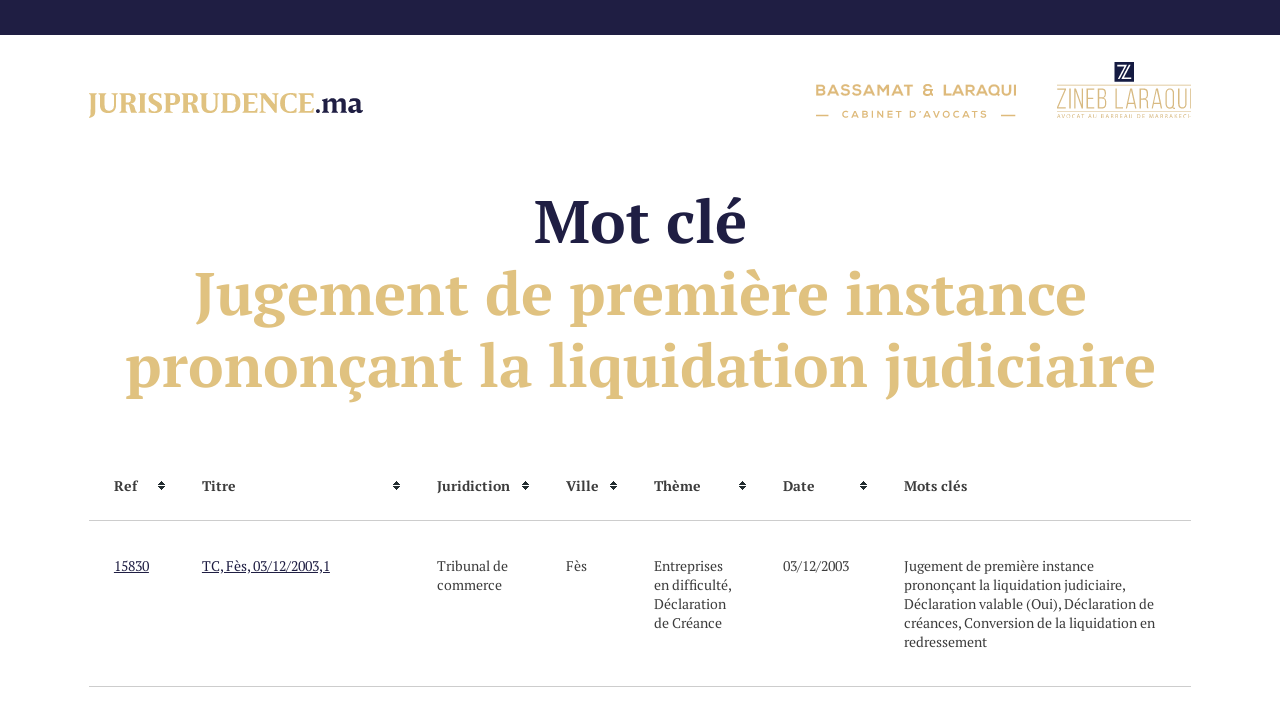

--- FILE ---
content_type: text/html; charset=UTF-8
request_url: https://www.jurisprudence.ma/decision-tag/jugement-de-premiere-instance-prononcant-la-liquidation-judiciaire/
body_size: 5898
content:
<!DOCTYPE html>
<html lang="fr-FR">

<head>
	<meta charset="UTF-8">
	<meta name="viewport" content="width=device-width, initial-scale=1">
	<link rel="profile" href="https://gmpg.org/xfn/11">
	<link rel="icon" type="image/png" href="https://www.jurisprudence.ma/wp-content/themes/jurisprudence/img/favicon.png" />
	<meta name='robots' content='index, follow, max-image-preview:large, max-snippet:-1, max-video-preview:-1' />

	<!-- This site is optimized with the Yoast SEO plugin v24.9 - https://yoast.com/wordpress/plugins/seo/ -->
	<title>Jugement de première instance prononçant la liquidation judiciaire - Jurisprudence</title>
	<meta name="description" content="Retrouvez toutes les décisions juridiques liées à : Jugement de première instance prononçant la liquidation judiciaire" />
	<link rel="canonical" href="https://www.jurisprudence.ma/decision-tag/jugement-de-premiere-instance-prononcant-la-liquidation-judiciaire/" />
	<meta property="og:locale" content="fr_FR" />
	<meta property="og:type" content="article" />
	<meta property="og:title" content="Jugement de première instance prononçant la liquidation judiciaire - Jurisprudence" />
	<meta property="og:description" content="Retrouvez toutes les décisions juridiques liées à : Jugement de première instance prononçant la liquidation judiciaire" />
	<meta property="og:url" content="https://www.jurisprudence.ma/decision-tag/jugement-de-premiere-instance-prononcant-la-liquidation-judiciaire/" />
	<meta property="og:site_name" content="Jurisprudence" />
	<meta property="og:image" content="https://www.jurisprudence.ma/wp-content/uploads/2024/09/jurisprudence.jpg" />
	<meta property="og:image:width" content="1916" />
	<meta property="og:image:height" content="1354" />
	<meta property="og:image:type" content="image/jpeg" />
	<script type="application/ld+json" class="yoast-schema-graph">{"@context":"https://schema.org","@graph":[{"@type":"CollectionPage","@id":"https://www.jurisprudence.ma/decision-tag/jugement-de-premiere-instance-prononcant-la-liquidation-judiciaire/","url":"https://www.jurisprudence.ma/decision-tag/jugement-de-premiere-instance-prononcant-la-liquidation-judiciaire/","name":"Jugement de première instance prononçant la liquidation judiciaire - Jurisprudence","isPartOf":{"@id":"https://www.jurisprudence.ma/#website"},"description":"Retrouvez toutes les décisions juridiques liées à : Jugement de première instance prononçant la liquidation judiciaire","breadcrumb":{"@id":"https://www.jurisprudence.ma/decision-tag/jugement-de-premiere-instance-prononcant-la-liquidation-judiciaire/#breadcrumb"},"inLanguage":"fr-FR"},{"@type":"BreadcrumbList","@id":"https://www.jurisprudence.ma/decision-tag/jugement-de-premiere-instance-prononcant-la-liquidation-judiciaire/#breadcrumb","itemListElement":[{"@type":"ListItem","position":1,"name":"Home","item":"https://www.jurisprudence.ma/"},{"@type":"ListItem","position":2,"name":"Jugement de première instance prononçant la liquidation judiciaire"}]},{"@type":"WebSite","@id":"https://www.jurisprudence.ma/#website","url":"https://www.jurisprudence.ma/","name":"Jurisprudence","description":"","publisher":{"@id":"https://www.jurisprudence.ma/#organization"},"potentialAction":[{"@type":"SearchAction","target":{"@type":"EntryPoint","urlTemplate":"https://www.jurisprudence.ma/?s={search_term_string}"},"query-input":{"@type":"PropertyValueSpecification","valueRequired":true,"valueName":"search_term_string"}}],"inLanguage":"fr-FR"},{"@type":"Organization","@id":"https://www.jurisprudence.ma/#organization","name":"Jurisprudence.ma","url":"https://www.jurisprudence.ma/","logo":{"@type":"ImageObject","inLanguage":"fr-FR","@id":"https://www.jurisprudence.ma/#/schema/logo/image/","url":"https://www.jurisprudence.ma/wp-content/uploads/2024/09/logo.svg","contentUrl":"https://www.jurisprudence.ma/wp-content/uploads/2024/09/logo.svg","width":1,"height":1,"caption":"Jurisprudence.ma"},"image":{"@id":"https://www.jurisprudence.ma/#/schema/logo/image/"}}]}</script>
	<!-- / Yoast SEO plugin. -->


<link rel='dns-prefetch' href='//cdnjs.cloudflare.com' />
<link rel='stylesheet' id='wp-block-library-css' href='https://www.jurisprudence.ma/wp-includes/css/dist/block-library/style.min.css?ver=6.6.4' type='text/css' media='all' />
<style id='classic-theme-styles-inline-css' type='text/css'>
/*! This file is auto-generated */
.wp-block-button__link{color:#fff;background-color:#32373c;border-radius:9999px;box-shadow:none;text-decoration:none;padding:calc(.667em + 2px) calc(1.333em + 2px);font-size:1.125em}.wp-block-file__button{background:#32373c;color:#fff;text-decoration:none}
</style>
<style id='global-styles-inline-css' type='text/css'>
:root{--wp--preset--aspect-ratio--square: 1;--wp--preset--aspect-ratio--4-3: 4/3;--wp--preset--aspect-ratio--3-4: 3/4;--wp--preset--aspect-ratio--3-2: 3/2;--wp--preset--aspect-ratio--2-3: 2/3;--wp--preset--aspect-ratio--16-9: 16/9;--wp--preset--aspect-ratio--9-16: 9/16;--wp--preset--color--black: #000000;--wp--preset--color--cyan-bluish-gray: #abb8c3;--wp--preset--color--white: #ffffff;--wp--preset--color--pale-pink: #f78da7;--wp--preset--color--vivid-red: #cf2e2e;--wp--preset--color--luminous-vivid-orange: #ff6900;--wp--preset--color--luminous-vivid-amber: #fcb900;--wp--preset--color--light-green-cyan: #7bdcb5;--wp--preset--color--vivid-green-cyan: #00d084;--wp--preset--color--pale-cyan-blue: #8ed1fc;--wp--preset--color--vivid-cyan-blue: #0693e3;--wp--preset--color--vivid-purple: #9b51e0;--wp--preset--gradient--vivid-cyan-blue-to-vivid-purple: linear-gradient(135deg,rgba(6,147,227,1) 0%,rgb(155,81,224) 100%);--wp--preset--gradient--light-green-cyan-to-vivid-green-cyan: linear-gradient(135deg,rgb(122,220,180) 0%,rgb(0,208,130) 100%);--wp--preset--gradient--luminous-vivid-amber-to-luminous-vivid-orange: linear-gradient(135deg,rgba(252,185,0,1) 0%,rgba(255,105,0,1) 100%);--wp--preset--gradient--luminous-vivid-orange-to-vivid-red: linear-gradient(135deg,rgba(255,105,0,1) 0%,rgb(207,46,46) 100%);--wp--preset--gradient--very-light-gray-to-cyan-bluish-gray: linear-gradient(135deg,rgb(238,238,238) 0%,rgb(169,184,195) 100%);--wp--preset--gradient--cool-to-warm-spectrum: linear-gradient(135deg,rgb(74,234,220) 0%,rgb(151,120,209) 20%,rgb(207,42,186) 40%,rgb(238,44,130) 60%,rgb(251,105,98) 80%,rgb(254,248,76) 100%);--wp--preset--gradient--blush-light-purple: linear-gradient(135deg,rgb(255,206,236) 0%,rgb(152,150,240) 100%);--wp--preset--gradient--blush-bordeaux: linear-gradient(135deg,rgb(254,205,165) 0%,rgb(254,45,45) 50%,rgb(107,0,62) 100%);--wp--preset--gradient--luminous-dusk: linear-gradient(135deg,rgb(255,203,112) 0%,rgb(199,81,192) 50%,rgb(65,88,208) 100%);--wp--preset--gradient--pale-ocean: linear-gradient(135deg,rgb(255,245,203) 0%,rgb(182,227,212) 50%,rgb(51,167,181) 100%);--wp--preset--gradient--electric-grass: linear-gradient(135deg,rgb(202,248,128) 0%,rgb(113,206,126) 100%);--wp--preset--gradient--midnight: linear-gradient(135deg,rgb(2,3,129) 0%,rgb(40,116,252) 100%);--wp--preset--font-size--small: 13px;--wp--preset--font-size--medium: 20px;--wp--preset--font-size--large: 36px;--wp--preset--font-size--x-large: 42px;--wp--preset--spacing--20: 0.44rem;--wp--preset--spacing--30: 0.67rem;--wp--preset--spacing--40: 1rem;--wp--preset--spacing--50: 1.5rem;--wp--preset--spacing--60: 2.25rem;--wp--preset--spacing--70: 3.38rem;--wp--preset--spacing--80: 5.06rem;--wp--preset--shadow--natural: 6px 6px 9px rgba(0, 0, 0, 0.2);--wp--preset--shadow--deep: 12px 12px 50px rgba(0, 0, 0, 0.4);--wp--preset--shadow--sharp: 6px 6px 0px rgba(0, 0, 0, 0.2);--wp--preset--shadow--outlined: 6px 6px 0px -3px rgba(255, 255, 255, 1), 6px 6px rgba(0, 0, 0, 1);--wp--preset--shadow--crisp: 6px 6px 0px rgba(0, 0, 0, 1);}:where(.is-layout-flex){gap: 0.5em;}:where(.is-layout-grid){gap: 0.5em;}body .is-layout-flex{display: flex;}.is-layout-flex{flex-wrap: wrap;align-items: center;}.is-layout-flex > :is(*, div){margin: 0;}body .is-layout-grid{display: grid;}.is-layout-grid > :is(*, div){margin: 0;}:where(.wp-block-columns.is-layout-flex){gap: 2em;}:where(.wp-block-columns.is-layout-grid){gap: 2em;}:where(.wp-block-post-template.is-layout-flex){gap: 1.25em;}:where(.wp-block-post-template.is-layout-grid){gap: 1.25em;}.has-black-color{color: var(--wp--preset--color--black) !important;}.has-cyan-bluish-gray-color{color: var(--wp--preset--color--cyan-bluish-gray) !important;}.has-white-color{color: var(--wp--preset--color--white) !important;}.has-pale-pink-color{color: var(--wp--preset--color--pale-pink) !important;}.has-vivid-red-color{color: var(--wp--preset--color--vivid-red) !important;}.has-luminous-vivid-orange-color{color: var(--wp--preset--color--luminous-vivid-orange) !important;}.has-luminous-vivid-amber-color{color: var(--wp--preset--color--luminous-vivid-amber) !important;}.has-light-green-cyan-color{color: var(--wp--preset--color--light-green-cyan) !important;}.has-vivid-green-cyan-color{color: var(--wp--preset--color--vivid-green-cyan) !important;}.has-pale-cyan-blue-color{color: var(--wp--preset--color--pale-cyan-blue) !important;}.has-vivid-cyan-blue-color{color: var(--wp--preset--color--vivid-cyan-blue) !important;}.has-vivid-purple-color{color: var(--wp--preset--color--vivid-purple) !important;}.has-black-background-color{background-color: var(--wp--preset--color--black) !important;}.has-cyan-bluish-gray-background-color{background-color: var(--wp--preset--color--cyan-bluish-gray) !important;}.has-white-background-color{background-color: var(--wp--preset--color--white) !important;}.has-pale-pink-background-color{background-color: var(--wp--preset--color--pale-pink) !important;}.has-vivid-red-background-color{background-color: var(--wp--preset--color--vivid-red) !important;}.has-luminous-vivid-orange-background-color{background-color: var(--wp--preset--color--luminous-vivid-orange) !important;}.has-luminous-vivid-amber-background-color{background-color: var(--wp--preset--color--luminous-vivid-amber) !important;}.has-light-green-cyan-background-color{background-color: var(--wp--preset--color--light-green-cyan) !important;}.has-vivid-green-cyan-background-color{background-color: var(--wp--preset--color--vivid-green-cyan) !important;}.has-pale-cyan-blue-background-color{background-color: var(--wp--preset--color--pale-cyan-blue) !important;}.has-vivid-cyan-blue-background-color{background-color: var(--wp--preset--color--vivid-cyan-blue) !important;}.has-vivid-purple-background-color{background-color: var(--wp--preset--color--vivid-purple) !important;}.has-black-border-color{border-color: var(--wp--preset--color--black) !important;}.has-cyan-bluish-gray-border-color{border-color: var(--wp--preset--color--cyan-bluish-gray) !important;}.has-white-border-color{border-color: var(--wp--preset--color--white) !important;}.has-pale-pink-border-color{border-color: var(--wp--preset--color--pale-pink) !important;}.has-vivid-red-border-color{border-color: var(--wp--preset--color--vivid-red) !important;}.has-luminous-vivid-orange-border-color{border-color: var(--wp--preset--color--luminous-vivid-orange) !important;}.has-luminous-vivid-amber-border-color{border-color: var(--wp--preset--color--luminous-vivid-amber) !important;}.has-light-green-cyan-border-color{border-color: var(--wp--preset--color--light-green-cyan) !important;}.has-vivid-green-cyan-border-color{border-color: var(--wp--preset--color--vivid-green-cyan) !important;}.has-pale-cyan-blue-border-color{border-color: var(--wp--preset--color--pale-cyan-blue) !important;}.has-vivid-cyan-blue-border-color{border-color: var(--wp--preset--color--vivid-cyan-blue) !important;}.has-vivid-purple-border-color{border-color: var(--wp--preset--color--vivid-purple) !important;}.has-vivid-cyan-blue-to-vivid-purple-gradient-background{background: var(--wp--preset--gradient--vivid-cyan-blue-to-vivid-purple) !important;}.has-light-green-cyan-to-vivid-green-cyan-gradient-background{background: var(--wp--preset--gradient--light-green-cyan-to-vivid-green-cyan) !important;}.has-luminous-vivid-amber-to-luminous-vivid-orange-gradient-background{background: var(--wp--preset--gradient--luminous-vivid-amber-to-luminous-vivid-orange) !important;}.has-luminous-vivid-orange-to-vivid-red-gradient-background{background: var(--wp--preset--gradient--luminous-vivid-orange-to-vivid-red) !important;}.has-very-light-gray-to-cyan-bluish-gray-gradient-background{background: var(--wp--preset--gradient--very-light-gray-to-cyan-bluish-gray) !important;}.has-cool-to-warm-spectrum-gradient-background{background: var(--wp--preset--gradient--cool-to-warm-spectrum) !important;}.has-blush-light-purple-gradient-background{background: var(--wp--preset--gradient--blush-light-purple) !important;}.has-blush-bordeaux-gradient-background{background: var(--wp--preset--gradient--blush-bordeaux) !important;}.has-luminous-dusk-gradient-background{background: var(--wp--preset--gradient--luminous-dusk) !important;}.has-pale-ocean-gradient-background{background: var(--wp--preset--gradient--pale-ocean) !important;}.has-electric-grass-gradient-background{background: var(--wp--preset--gradient--electric-grass) !important;}.has-midnight-gradient-background{background: var(--wp--preset--gradient--midnight) !important;}.has-small-font-size{font-size: var(--wp--preset--font-size--small) !important;}.has-medium-font-size{font-size: var(--wp--preset--font-size--medium) !important;}.has-large-font-size{font-size: var(--wp--preset--font-size--large) !important;}.has-x-large-font-size{font-size: var(--wp--preset--font-size--x-large) !important;}
:where(.wp-block-post-template.is-layout-flex){gap: 1.25em;}:where(.wp-block-post-template.is-layout-grid){gap: 1.25em;}
:where(.wp-block-columns.is-layout-flex){gap: 2em;}:where(.wp-block-columns.is-layout-grid){gap: 2em;}
:root :where(.wp-block-pullquote){font-size: 1.5em;line-height: 1.6;}
</style>
<link rel='stylesheet' id='formcraft-common-css' href='https://www.jurisprudence.ma/wp-content/plugins/formcraft3/dist/formcraft-common.css?ver=3.7.1' type='text/css' media='all' />
<link rel='stylesheet' id='formcraft-form-css' href='https://www.jurisprudence.ma/wp-content/plugins/formcraft3/dist/form.css?ver=3.7.1' type='text/css' media='all' />
<link rel='stylesheet' id='jurisprudence-style-css' href='https://www.jurisprudence.ma/wp-content/themes/jurisprudence/style.css?ver=6.6.4' type='text/css' media='all' />
<link rel='stylesheet' id='jurisprudence-custom-css' href='https://www.jurisprudence.ma/wp-content/themes/jurisprudence/css/custom.css?v=1.3&#038;ver=6.6.4' type='text/css' media='all' />
<script type="text/javascript" src="https://www.jurisprudence.ma/wp-includes/js/jquery/jquery.min.js?ver=3.7.1" id="jquery-core-js"></script>
<script type="text/javascript" src="https://www.jurisprudence.ma/wp-includes/js/jquery/jquery-migrate.min.js?ver=3.4.1" id="jquery-migrate-js"></script>
<meta name="generator" content="Powered by WPBakery Page Builder - drag and drop page builder for WordPress."/>
<noscript><style> .wpb_animate_when_almost_visible { opacity: 1; }</style></noscript></head>

<body class="archive tax-mbp_decision_tags term-jugement-de-premiere-instance-prononcant-la-liquidation-judiciaire term-288 hfeed no-sidebar wpb-js-composer js-comp-ver-6.9.0 vc_responsive" data-page="mbp_decision" data-url="https://www.jurisprudence.ma/">


	<!-- Preloader -->
	<section id="preloader" class="is-fixed is-fit">
		<div id="the-preloder-logo">
			<img src="https://www.jurisprudence.ma/wp-content/themes/jurisprudence/img/jurisprudence.svg" class="svg" width="274" height="25" alt="Jurisprudence">
		</div>
		<div id="the-preloader-progress-bar"></div>
	</section>
	<!-- End preloader -->
	<!-- The header -->
	<header id="the-header-wrapper">

	</header>
	<!-- End header -->

	<!-- Logo -->
	<div id="the-logo-wrapper">
		<div class="is-wrapper">
			<div class="is-flexbox is-space-between is-align-bottom">
				<a href="https://www.jurisprudence.ma/">
					<img src="https://www.jurisprudence.ma/wp-content/themes/jurisprudence/img/jurisprudence.svg" class="svg logo1" width="274" height="25" alt="Jurisprudence">
				</a>
				<div class="is-table alignBottom">
					<a href="https://bassamat-laraqui.com/" target="_blank">
						<img src="https://www.jurisprudence.ma/wp-content/themes/jurisprudence/img/bassamat-laraqui.svg" class="svg logo2" width="200" height="34.5" alt="Bassamat&laraqui">
					</a>
					<p class="collaborationTxt"></p>
					<a href="https://zineblaraqui.com" target="_blank" class="is-right">
						<img src="https://www.jurisprudence.ma/wp-content/themes/jurisprudence/img/laraqui.svg" class="svg logo3" width="134.5" height="56" alt="Laraqui">
					</a>
				</div>

			</div>
		</div>
	</div>
	<!-- End logo -->
			<!-- The hero -->
		<section id="the-hero-wrapper" class="is-featured-img align-top-center " style="background-image:url()">
			
			<div id="the-hero-text" class="is-wrapper">
				<div class="row middle-xs no-padding center-xs">
					<div class="col-xs-12">
						<h1 class="is-bold is-blue">Mot clé <br><span class="is-gold">Jugement de première instance prononçant la liquidation judiciaire</span></h1> 					</div>
				</div>
			</div>
		</section>
		<!-- End the hero -->
	<section id="the-content-wrapper">
	<div class="is-wrapper">    
		<div id="the-decisions-wrapper">
			<table id="decisionsTable" class="jurisprudence-table hidden-xs">
					<thead>
						<tr>
							<th>Ref</th>
							<th>Titre</th>
							<th>Juridiction</th>
							<th>Ville</th>
							<th>Thème</th>
							<th class="sorter-shortDate" data-date-format="ddmmyyyy">Date</th>
							<th class="sorter-false">Mots clés</th>
						</tr>
					</thead><tbody class="is-ajax-content"> <tr role="row">
								<td><a href="https://www.jurisprudence.ma/decision/tc-fes-03-12-20031/" class=" is-underline is-blue">15830</a></td>
								<td><a href="https://www.jurisprudence.ma/decision/tc-fes-03-12-20031/" class=" is-underline is-blue">TC, Fès, 03/12/2003,1</a></td>
								<td>Tribunal de commerce</td>
								<td>Fès</td>
								<td><a href="https://www.jurisprudence.ma/decision-theme/entreprises-en-difficulte/" >Entreprises en difficulté</a>, <a href="https://www.jurisprudence.ma/decision-theme/declaration-de-creance/" >Déclaration de Créance</a></td>
								<td>03/12/2003</td>
								<td><a href="https://www.jurisprudence.ma/decision-tag/jugement-de-premiere-instance-prononcant-la-liquidation-judiciaire/" >Jugement de première instance prononçant la liquidation judiciaire</a>, <a href="https://www.jurisprudence.ma/decision-tag/declaration-valable-oui/" >Déclaration valable (Oui)</a>, <a href="https://www.jurisprudence.ma/decision-tag/declaration-de-creances/" >Déclaration de créances</a>, <a href="https://www.jurisprudence.ma/decision-tag/conversion-de-la-liquidation-en-redressement/" >Conversion de la liquidation en redressement</a></td>
							</tr> <tr role="row">
								<td><a href="https://www.jurisprudence.ma/decision/ccass24-11-200412891289/" class=" is-underline is-blue">20194</a></td>
								<td><a href="https://www.jurisprudence.ma/decision/ccass24-11-200412891289/" class=" is-underline is-blue">CCass,24/11/2004,1289,1289</a></td>
								<td>Cour de cassation</td>
								<td>Rabat</td>
								<td><a href="https://www.jurisprudence.ma/decision-theme/entreprises-en-difficulte/" >Entreprises en difficulté</a>, <a href="https://www.jurisprudence.ma/decision-theme/liquidation-judiciaire/" >Liquidation judiciaire</a></td>
								<td>24/11/2004</td>
								<td><a href="https://www.jurisprudence.ma/decision-tag/situation-irremediablement-compromise/" >Situation irrémédiablement compromise</a>, <a href="https://www.jurisprudence.ma/decision-tag/pertes-enregistrees/" >Pertes enregistrées</a>, <a href="https://www.jurisprudence.ma/decision-tag/fermeture-de-lentreprise/" >Fermeture de l&#039;entreprise</a>, <a href="https://www.jurisprudence.ma/decision-tag/cessation-dactivite/" >Cessation d&#039;activité</a></td>
							</tr></tbody></table>		</div>
		<div class="row no-margin-bottom center-xs pager">
            <div class="col-md-10 col-xs-12">
                <div class="row center-xs">
                    <div class="col-xs-12 col-md-6 is-pagination-wrapper"><a href="javascript:void(0);" class="is-button is-fit is-disabled" >Plus de publications</a></div>                 
                </div>
            </div>
        </div>
	</div>
</section>


<!-- Site footer -->
<footer id="the-footer-wrapper">
	<div class="is-wrapper">
		<ul id="menu-footer" class="is-inline-list"><li id="menu-item-33792" class="menu-item menu-item-type-post_type menu-item-object-page menu-item-33792"><a href="https://www.jurisprudence.ma/conditions-dutilisation/">Conditions d’utilisation</a></li>
<li id="menu-item-13152" class="menu-item menu-item-type-post_type menu-item-object-page menu-item-13152"><a href="https://www.jurisprudence.ma/a-propos-de-jurisprudence-ma/">À propos de jurisprudence.ma</a></li>
<li id="menu-item-21184" class="menu-item menu-item-type-post_type menu-item-object-page menu-item-21184"><a href="https://www.jurisprudence.ma/comite-scientifique/">Comité Scientifique</a></li>
<li id="menu-item-13151" class="menu-item menu-item-type-post_type menu-item-object-page menu-item-13151"><a href="https://www.jurisprudence.ma/contactez-nous/">Contactez-nous</a></li>
</ul>		<div class="is-space is-cinquante"></div>
		<div class="is-small">2026 © Bassamat & Laraqui. Tous droits réservés.</div>
		<div class="is-space is-cinquante"></div>
		<a href="https://www.jurisprudence.ma/"><img src="https://www.jurisprudence.ma/wp-content/themes/jurisprudence/img/jurisprudence.svg" class="svg" width="150" height="13.5" alt="Jurisprudence"></a>
	</div>
</footer>
<!-- End site footer -->

<!-- Content detail -->
<section id="the-content-detail-wrapper" class="is-fixed is-fit">
	<div class="is-overlay"></div>
	<a href="javascript:void(0);" class="is-close-button-wrapper is-close-trigger">
		<div class="is-close-button"></div>
	</a>
	<div id="the-content-detail" class="is-absolute is-fit"></div>
</section>


<script type="text/javascript" src="https://cdnjs.cloudflare.com/ajax/libs/PreloadJS/1.0.1/preloadjs.min.js?ver=1.0.1" id="preloadjs-js"></script>
<script type="text/javascript" src="https://cdnjs.cloudflare.com/ajax/libs/gsap/2.0.2/TweenMax.min.js?ver=2.0.2" id="gsap-js"></script>
<script type="text/javascript" src="https://cdnjs.cloudflare.com/ajax/libs/ScrollMagic/2.0.5/ScrollMagic.min.js?ver=2.0.5" id="ScrollMagic-js"></script>
<script type="text/javascript" src="https://cdnjs.cloudflare.com/ajax/libs/ScrollMagic/2.0.5/plugins/animation.gsap.min.js?ver=2.0.5" id="gsap-animation-js"></script>
<script type="text/javascript" src="https://cdnjs.cloudflare.com/ajax/libs/slick-carousel/1.9.0/slick.min.js?ver=1.9.0" id="slick-js"></script>
<script type="text/javascript" src="https://www.jurisprudence.ma/wp-content/themes/jurisprudence/js/page.js?ver=20181010" id="addtoany-js"></script>
<script type="text/javascript" src="https://cdnjs.cloudflare.com/ajax/libs/jquery.tablesorter/2.31.3/js/jquery.tablesorter.min.js?ver=2.31.3" id="tablesorter-js"></script>
<script type="text/javascript" src="https://www.jurisprudence.ma/wp-content/themes/jurisprudence/js/jquery.tablesorter.pager.min.js?ver=20211013" id="tablesorter-pager-js"></script>
<script type="text/javascript" src="https://www.jurisprudence.ma/wp-content/themes/jurisprudence/js/jquery.tablesorter.widgets.min.js?ver=20211013" id="tablesorter-widget-js"></script>
<script type="text/javascript" src="https://www.jurisprudence.ma/wp-content/themes/jurisprudence/js/widget-grouping.min.js?ver=20211013" id="tablesorter-grouping-js"></script>
<script type="text/javascript" src="https://www.jurisprudence.ma/wp-includes/js/jquery/ui/core.min.js?ver=1.13.3" id="jquery-ui-core-js"></script>
<script type="text/javascript" src="https://www.jurisprudence.ma/wp-includes/js/jquery/ui/datepicker.min.js?ver=1.13.3" id="jquery-ui-datepicker-js"></script>
<script type="text/javascript" id="jquery-ui-datepicker-js-after">
/* <![CDATA[ */
jQuery(function(jQuery){jQuery.datepicker.setDefaults({"closeText":"Fermer","currentText":"Aujourd\u2019hui","monthNames":["janvier","f\u00e9vrier","mars","avril","mai","juin","juillet","ao\u00fbt","septembre","octobre","novembre","d\u00e9cembre"],"monthNamesShort":["Jan","F\u00e9v","Mar","Avr","Mai","Juin","Juil","Ao\u00fbt","Sep","Oct","Nov","D\u00e9c"],"nextText":"Suivant","prevText":"Pr\u00e9c\u00e9dent","dayNames":["dimanche","lundi","mardi","mercredi","jeudi","vendredi","samedi"],"dayNamesShort":["dim","lun","mar","mer","jeu","ven","sam"],"dayNamesMin":["D","L","M","M","J","V","S"],"dateFormat":"dd\/mm\/yy","firstDay":1,"isRTL":false});});
/* ]]> */
</script>
<script type="text/javascript" id="main-js-extra">
/* <![CDATA[ */
var AjaxVars = {"myAjaxNonce":"d70a17f279","myAjaxUrl":"https:\/\/www.jurisprudence.ma\/wp-admin\/admin-ajax.php"};
/* ]]> */
</script>
<script type="text/javascript" src="https://www.jurisprudence.ma/wp-content/themes/jurisprudence/js/main.js?ver=20180920" id="main-js"></script>
<script type="text/javascript" src="https://www.jurisprudence.ma/wp-content/themes/jurisprudence/js/custom.js?ver=20180920" id="custom-js"></script>
    <script>
    jQuery(document).ready(function() {
      
    });
    </script>
    
<!-- Global site tag (gtag.js) - Google Analytics -->
<script async src="https://www.googletagmanager.com/gtag/js?id=UA-20534906-2"></script>
<script>
	window.dataLayer = window.dataLayer || [];

	function gtag() {
		dataLayer.push(arguments);
	}
	gtag('js', new Date());

	gtag('config', 'UA-20534906-2');
</script>


<!-- Google tag (gtag.js) - Google Analytics 4 -->
<script async src="https://www.googletagmanager.com/gtag/js?id=G-W631B0P0TD"></script>
<script>
	window.dataLayer = window.dataLayer || [];

	function gtag() {
		dataLayer.push(arguments);
	}
	gtag('js', new Date());

	gtag('config', 'G-W631B0P0TD');
</script>

</body>

</html>

--- FILE ---
content_type: image/svg+xml
request_url: https://www.jurisprudence.ma/wp-content/themes/jurisprudence/img/bassamat-laraqui.svg
body_size: 1347
content:
<svg xmlns="http://www.w3.org/2000/svg" viewBox="0 0 241.5 41.2">
  <g fill="#deba7b">
    <path d="M39.1 39.9c-.8.8-1.9 1.2-3.1 1.2-3.1 0-4.4-2.1-4.4-4.3 0-2.2 1.4-4.4 4.4-4.4 1.1 0 2.2.4 3 1.3l-1 1c-.5-.5-1.3-.8-2-.8-2 0-2.9 1.5-2.8 2.9 0 1.4.8 2.8 2.8 2.8.7 0 1.5-.3 2.1-.8l1 1.1zM49.2 39.4h-4.3l-.7 1.6h-1.7l3.7-8.3h1.7l3.7 8.3h-1.7l-.7-1.6zm-2.1-5l-1.5 3.5h3.1l-1.6-3.5zM62.5 35.1c0 .6-.3 1.3-1.1 1.6 1 .3 1.3 1.3 1.3 1.8 0 1.8-1.4 2.4-3.1 2.4h-3.9v-8.3h3.9c1.7.1 2.9.8 2.9 2.5zm-5.2.9h2.4c1 0 1.3-.4 1.3-.9 0-.4-.3-1-1.3-1h-2.4V36zm0 3.5h2.4c.6 0 1.5-.2 1.5-1 0-.7-.9-1.1-1.5-1.1h-2.4v2.1zM67.4 40.9v-8.3h1.5v8.3h-1.5zM79.6 38.2v-5.6h1.6v8.3h-1.3l-4.4-5.5v5.5H74v-8.3h1.3l4.3 5.6zM92.4 40.9h-6.2v-8.3h6.2v1.5h-4.6V36h4.5v1.5h-4.5v1.9h4.6v1.5zM99 34.1h-2.6v-1.4h6.8v1.4h-2.6v6.8H99v-6.8zM120.5 36.7c0 2.1-1.2 4.2-4.1 4.2h-3.2v-8.3h3.2c2.8.1 4.1 2.1 4.1 4.1zm-5.8 2.7h1.7c1.9 0 2.6-1.4 2.6-2.7 0-1.3-.8-2.6-2.6-2.6h-1.7v5.3zM125.3 32.7h1.5l-.9 2.7h-1.1l.5-2.7zM136.2 39.4h-4.3l-.7 1.6h-1.7l3.7-8.3h1.7l3.7 8.3h-1.7l-.7-1.6zm-2.2-5l-1.5 3.5h3.1l-1.6-3.5zM146.2 41h-1.6l-3.4-8.3h1.7l2.5 6.4 2.5-6.4h1.7l-3.4 8.3zM161.5 36.9c0 2.1-1.3 4.3-4.2 4.3S153 39 153 36.9c0-2.6 1.9-4.4 4.3-4.4 2.8 0 4.2 2.2 4.2 4.4zm-4.2 2.8c1.9 0 2.7-1.5 2.7-2.8 0-1.4-.8-2.9-2.7-3-1.8 0-2.8 1.3-2.8 3 .1 1.4.8 2.8 2.8 2.8zM173.1 39.9c-.9.8-1.9 1.2-3.1 1.2-3.1 0-4.4-2.1-4.4-4.3 0-2.2 1.4-4.4 4.4-4.4 1.1 0 2.2.4 3 1.3l-1 1c-.5-.5-1.3-.8-2-.8-2 0-2.9 1.5-2.8 2.9 0 1.4.8 2.8 2.8 2.8.7 0 1.5-.3 2.1-.8l1 1.1zM183.2 39.4h-4.3l-.7 1.6h-1.7l3.7-8.3h1.7l3.7 8.3h-1.7l-.7-1.6zm-2.1-5l-1.5 3.5h3.1l-1.6-3.5zM190.8 34.1h-2.6v-1.4h6.8v1.4h-2.6v6.8h-1.6v-6.8zM204.2 34.7c-.3-.5-1.1-.9-2-.9-1.2 0-1.7.5-1.7 1.1 0 .7.9.9 1.8 1 1.7.2 3.3.7 3.3 2.6 0 1.8-1.6 2.6-3.5 2.6-1.7 0-3-.5-3.6-2l1.3-.7c.4.9 1.3 1.3 2.3 1.3 1 0 1.9-.3 1.9-1.2 0-.8-.8-1.1-1.9-1.2-1.7-.2-3.2-.6-3.2-2.5 0-1.7 1.7-2.4 3.2-2.4 1.3 0 2.6.4 3.2 1.6l-1.1.7z"/>
  </g>
  <path fill="#deba7b" d="M0 37.4h15v1.7H0zM223.4 37.4h17.3v1.7h-17.3z"/>
  <g fill="#deba7b" stroke="#deba7b" stroke-width=".182" stroke-miterlimit="10">
    <path d="M10.9 4.7c0 1-.5 2-1.7 2.5 1.5.5 2.1 2.1 2.1 2.9 0 2.9-2.2 3.8-4.9 3.8H.2V.9h6.2C9 .9 10.9 2 10.9 4.7zM2.6 6.1h3.8c1.5 0 2.1-.7 2.1-1.4 0-.6-.5-1.6-2.1-1.6H2.6v3zm0 5.5h3.8c1 0 2.4-.3 2.4-1.6 0-1.2-1.4-1.8-2.4-1.8H2.6v3.4zM24 11.5h-6.8L16.1 14h-2.7L19.3.9H22L27.9 14h-2.7L24 11.5zm-3.4-7.9l-2.4 5.6H23l-2.4-5.6zM38.5 4c-.4-.7-1.7-1.5-3.1-1.5-1.8 0-2.7.8-2.7 1.7 0 1.1 1.3 1.5 2.9 1.6 2.7.3 5.3 1 5.3 4.2 0 2.9-2.6 4.2-5.5 4.2-2.7 0-4.7-.8-5.7-3.2l2.1-1.1c.6 1.4 2.1 2.1 3.7 2.1 1.5 0 3-.5 3-2 0-1.2-1.3-1.7-3-1.9-2.7-.3-5.1-1-5.1-4 0-2.7 2.6-3.8 5.1-3.8 2 0 4.1.6 5.1 2.6L38.5 4zM52.3 4c-.4-.7-1.7-1.5-3.1-1.5-1.8 0-2.7.8-2.7 1.7 0 1.1 1.3 1.5 2.9 1.6 2.7.3 5.3 1 5.3 4.2 0 2.9-2.6 4.2-5.5 4.2-2.7 0-4.7-.8-5.7-3.2l2.1-1.1c.6 1.4 2.1 2.1 3.7 2.1 1.5 0 3-.5 3-2 0-1.2-1.3-1.7-3-1.9-2.7-.3-5.1-1-5.1-4 0-2.7 2.6-3.8 5.1-3.8 2 0 4.1.6 5.1 2.6L52.3 4zM67.3 11.5h-6.8L59.4 14h-2.7L62.6.9h2.7L71.2 14h-2.7l-1.2-2.5zm-3.4-7.9l-2.4 5.6h4.9l-2.5-5.6zM85.6 4.5l-4.3 5.7h-.5l-4.2-5.7V14h-2.5V.9H77l4.1 5.6L85.2.9H88V14h-2.5V4.5zM101.7 11.5h-6.8L93.8 14h-2.7L97 .9h2.7l5.9 13.1h-2.7l-1.2-2.5zm-3.4-7.9l-2.4 5.6h4.9l-2.5-5.6zM110.3 3.1h-4.1V.9h10.7v2.2h-4.1v10.8h-2.5V3.1z"/>
  </g>
  <g fill="#deba7b" stroke="#deba7b" stroke-width=".182" stroke-miterlimit="10">
    <path d="M156.9.9v10.8h6.7V14h-9.2V.9h2.5zM174.9 11.5h-6.8L167 14h-2.7L170.2.9h2.7l5.9 13.1H176l-1.1-2.5zm-3.4-7.9l-2.4 5.6h4.9l-2.5-5.6zM192.3 13.9h-2.8l-3.8-4.4h-2.5v4.4h-2.5V.9h6.2c3.1 0 4.7 2.1 4.7 4.3 0 1.8-.8 3.6-3.3 4.1l4 4.5v.1zm-9.1-10.7v4.2h3.8c1.6 0 2.2-1 2.2-2.1 0-1-.7-2.1-2.2-2.1h-3.8zM203.8 11.5H197l-1.1 2.5h-2.7L199 .9h2.7l5.9 13.1h-2.7l-1.1-2.5zm-3.4-7.9L198 9.2h4.9l-2.5-5.6zM221.7 7.2c0 1.5-.4 3-1.2 4.3L222 13l-1.7 1.7-1.6-1.6c-1 .6-2.2 1-3.7 1-4.6 0-6.7-3.4-6.7-6.8S210.4.5 215 .5s6.7 3.4 6.7 6.7zm-11 .3c0 2.1 1.5 4.4 4.3 4.4 2.9 0 4.4-2.5 4.3-4.7-.1-2.1-1.2-4.4-4.3-4.4s-4.3 2.4-4.3 4.7zM235.7.9v7.5c0 3.9-2.4 5.8-5.7 5.8-3.1 0-5.8-1.9-5.8-5.8V.9h2.4v7.5c0 2.4 1.3 3.6 3.4 3.6 2 0 3.2-1.4 3.2-3.6V.9h2.5zM239 13.9V.9h2.4V14H239z"/>
  </g>
  <path d="M140.1 10.3c0 .8.4 1.5 1.3 1.5v2.7c-1.1 0-2.2-.2-2.7-1.9-.9 1.5-2.6 2-4 2-3.1 0-5.6-1-5.6-4.5 0-1.2.9-2.5 2.2-3-1.3-.4-1.9-1.8-1.9-2.9 0-3 2.9-4.3 5.4-4.3 2.5 0 5.2 1 5.2 4h-2.5c0-1.3-1.3-1.7-2.7-1.7-2.1 0-2.8 1.2-2.8 2 0 1.4 1.8 1.8 2.7 1.8h6.6v2.1h-1.2v2.2zm-8.4-.2c0 1.5 1.5 2.1 3 2.1 1 0 3-.5 3-1.9v-2h-3.1c-2.1-.1-2.9 1-2.9 1.8z" fill="#deba7b"/>
</svg>
